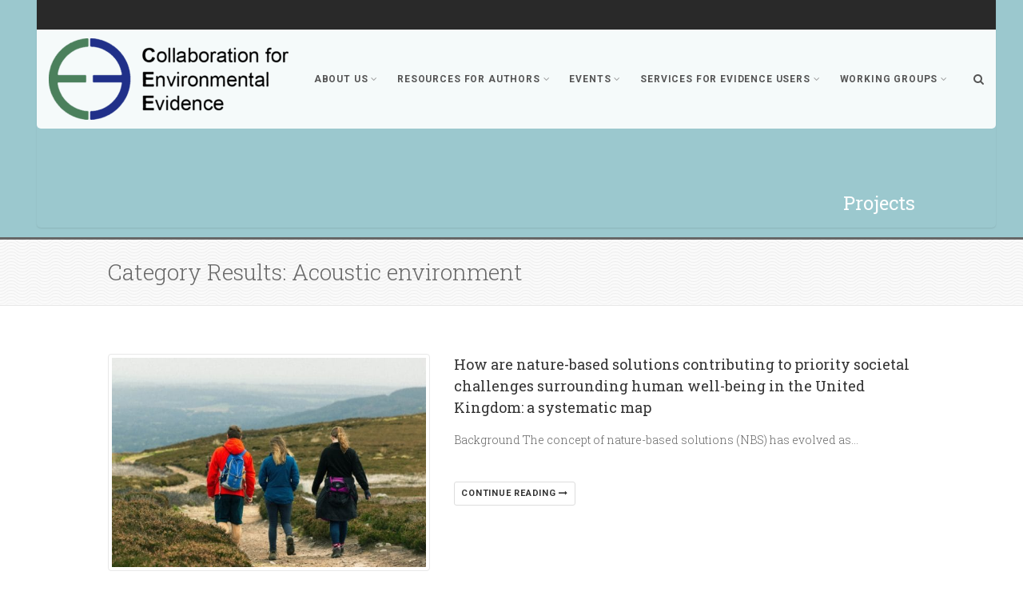

--- FILE ---
content_type: text/html; charset=UTF-8
request_url: https://environmentalevidence.org/project_keyword/acoustic-environment/
body_size: 19464
content:

<!DOCTYPE html>
<!--// OPEN HTML //-->
<html lang="en-US" class="no-js">
    <head>
                <!--// SITE META //-->
        <meta charset="UTF-8">
        <!-- Mobile Specific Metas
        ================================================== -->
	            <meta name="viewport" content="width=device-width, user-scalable=no, initial-scale=1.0, minimum-scale=1.0, maximum-scale=1.0">
                <meta name="format-detection" content="telephone=no">
        <!--// PINGBACK & FAVICON //-->
        <link rel="pingback" href="https://environmentalevidence.org/xmlrpc.php" />
                	<link rel="shortcut icon" href="">        	<link rel="apple-touch-icon-precomposed" href="">        	<link rel="apple-touch-icon-precomposed" sizes="114x114" href="">        	<link rel="apple-touch-icon-precomposed" sizes="72x72" href="">        	<link rel="apple-touch-icon-precomposed" sizes="144x144" href="">                <title>Acoustic environment &#8211; Environmental Evidence</title>
                        <script>
                            /* You can add more configuration options to webfontloader by previously defining the WebFontConfig with your options */
                            if ( typeof WebFontConfig === "undefined" ) {
                                WebFontConfig = new Object();
                            }
                            WebFontConfig['google'] = {families: ['Roboto+Slab:300,400', 'Roboto:400,700']};

                            (function() {
                                var wf = document.createElement( 'script' );
                                wf.src = 'https://ajax.googleapis.com/ajax/libs/webfont/1.5.3/webfont.js';
                                wf.type = 'text/javascript';
                                wf.async = 'true';
                                var s = document.getElementsByTagName( 'script' )[0];
                                s.parentNode.insertBefore( wf, s );
                            })();
                        </script>
                        <meta name='robots' content='max-image-preview:large' />
<link rel='dns-prefetch' href='//www.googletagmanager.com' />
<link rel="alternate" type="application/rss+xml" title="Environmental Evidence &raquo; Feed" href="https://environmentalevidence.org/feed/" />
<link rel="alternate" type="application/rss+xml" title="Environmental Evidence &raquo; Comments Feed" href="https://environmentalevidence.org/comments/feed/" />
<link rel="alternate" type="application/rss+xml" title="Environmental Evidence &raquo; Acoustic environment Project Keyword Feed" href="https://environmentalevidence.org/project_keyword/acoustic-environment/feed/" />
<style id='wp-img-auto-sizes-contain-inline-css' type='text/css'>
img:is([sizes=auto i],[sizes^="auto," i]){contain-intrinsic-size:3000px 1500px}
/*# sourceURL=wp-img-auto-sizes-contain-inline-css */
</style>
<link rel='stylesheet' id='cattopage_wud_site_style-css' href='https://environmentalevidence.org/wp-content/plugins/category-to-pages-wud/css/category-to-pages-wud.css' type='text/css' media='all' />
<style id='wp-emoji-styles-inline-css' type='text/css'>

	img.wp-smiley, img.emoji {
		display: inline !important;
		border: none !important;
		box-shadow: none !important;
		height: 1em !important;
		width: 1em !important;
		margin: 0 0.07em !important;
		vertical-align: -0.1em !important;
		background: none !important;
		padding: 0 !important;
	}
/*# sourceURL=wp-emoji-styles-inline-css */
</style>
<style id='wp-block-library-inline-css' type='text/css'>
:root{--wp-block-synced-color:#7a00df;--wp-block-synced-color--rgb:122,0,223;--wp-bound-block-color:var(--wp-block-synced-color);--wp-editor-canvas-background:#ddd;--wp-admin-theme-color:#007cba;--wp-admin-theme-color--rgb:0,124,186;--wp-admin-theme-color-darker-10:#006ba1;--wp-admin-theme-color-darker-10--rgb:0,107,160.5;--wp-admin-theme-color-darker-20:#005a87;--wp-admin-theme-color-darker-20--rgb:0,90,135;--wp-admin-border-width-focus:2px}@media (min-resolution:192dpi){:root{--wp-admin-border-width-focus:1.5px}}.wp-element-button{cursor:pointer}:root .has-very-light-gray-background-color{background-color:#eee}:root .has-very-dark-gray-background-color{background-color:#313131}:root .has-very-light-gray-color{color:#eee}:root .has-very-dark-gray-color{color:#313131}:root .has-vivid-green-cyan-to-vivid-cyan-blue-gradient-background{background:linear-gradient(135deg,#00d084,#0693e3)}:root .has-purple-crush-gradient-background{background:linear-gradient(135deg,#34e2e4,#4721fb 50%,#ab1dfe)}:root .has-hazy-dawn-gradient-background{background:linear-gradient(135deg,#faaca8,#dad0ec)}:root .has-subdued-olive-gradient-background{background:linear-gradient(135deg,#fafae1,#67a671)}:root .has-atomic-cream-gradient-background{background:linear-gradient(135deg,#fdd79a,#004a59)}:root .has-nightshade-gradient-background{background:linear-gradient(135deg,#330968,#31cdcf)}:root .has-midnight-gradient-background{background:linear-gradient(135deg,#020381,#2874fc)}:root{--wp--preset--font-size--normal:16px;--wp--preset--font-size--huge:42px}.has-regular-font-size{font-size:1em}.has-larger-font-size{font-size:2.625em}.has-normal-font-size{font-size:var(--wp--preset--font-size--normal)}.has-huge-font-size{font-size:var(--wp--preset--font-size--huge)}.has-text-align-center{text-align:center}.has-text-align-left{text-align:left}.has-text-align-right{text-align:right}.has-fit-text{white-space:nowrap!important}#end-resizable-editor-section{display:none}.aligncenter{clear:both}.items-justified-left{justify-content:flex-start}.items-justified-center{justify-content:center}.items-justified-right{justify-content:flex-end}.items-justified-space-between{justify-content:space-between}.screen-reader-text{border:0;clip-path:inset(50%);height:1px;margin:-1px;overflow:hidden;padding:0;position:absolute;width:1px;word-wrap:normal!important}.screen-reader-text:focus{background-color:#ddd;clip-path:none;color:#444;display:block;font-size:1em;height:auto;left:5px;line-height:normal;padding:15px 23px 14px;text-decoration:none;top:5px;width:auto;z-index:100000}html :where(.has-border-color){border-style:solid}html :where([style*=border-top-color]){border-top-style:solid}html :where([style*=border-right-color]){border-right-style:solid}html :where([style*=border-bottom-color]){border-bottom-style:solid}html :where([style*=border-left-color]){border-left-style:solid}html :where([style*=border-width]){border-style:solid}html :where([style*=border-top-width]){border-top-style:solid}html :where([style*=border-right-width]){border-right-style:solid}html :where([style*=border-bottom-width]){border-bottom-style:solid}html :where([style*=border-left-width]){border-left-style:solid}html :where(img[class*=wp-image-]){height:auto;max-width:100%}:where(figure){margin:0 0 1em}html :where(.is-position-sticky){--wp-admin--admin-bar--position-offset:var(--wp-admin--admin-bar--height,0px)}@media screen and (max-width:600px){html :where(.is-position-sticky){--wp-admin--admin-bar--position-offset:0px}}

/*# sourceURL=wp-block-library-inline-css */
</style><style id='global-styles-inline-css' type='text/css'>
:root{--wp--preset--aspect-ratio--square: 1;--wp--preset--aspect-ratio--4-3: 4/3;--wp--preset--aspect-ratio--3-4: 3/4;--wp--preset--aspect-ratio--3-2: 3/2;--wp--preset--aspect-ratio--2-3: 2/3;--wp--preset--aspect-ratio--16-9: 16/9;--wp--preset--aspect-ratio--9-16: 9/16;--wp--preset--color--black: #000000;--wp--preset--color--cyan-bluish-gray: #abb8c3;--wp--preset--color--white: #ffffff;--wp--preset--color--pale-pink: #f78da7;--wp--preset--color--vivid-red: #cf2e2e;--wp--preset--color--luminous-vivid-orange: #ff6900;--wp--preset--color--luminous-vivid-amber: #fcb900;--wp--preset--color--light-green-cyan: #7bdcb5;--wp--preset--color--vivid-green-cyan: #00d084;--wp--preset--color--pale-cyan-blue: #8ed1fc;--wp--preset--color--vivid-cyan-blue: #0693e3;--wp--preset--color--vivid-purple: #9b51e0;--wp--preset--gradient--vivid-cyan-blue-to-vivid-purple: linear-gradient(135deg,rgb(6,147,227) 0%,rgb(155,81,224) 100%);--wp--preset--gradient--light-green-cyan-to-vivid-green-cyan: linear-gradient(135deg,rgb(122,220,180) 0%,rgb(0,208,130) 100%);--wp--preset--gradient--luminous-vivid-amber-to-luminous-vivid-orange: linear-gradient(135deg,rgb(252,185,0) 0%,rgb(255,105,0) 100%);--wp--preset--gradient--luminous-vivid-orange-to-vivid-red: linear-gradient(135deg,rgb(255,105,0) 0%,rgb(207,46,46) 100%);--wp--preset--gradient--very-light-gray-to-cyan-bluish-gray: linear-gradient(135deg,rgb(238,238,238) 0%,rgb(169,184,195) 100%);--wp--preset--gradient--cool-to-warm-spectrum: linear-gradient(135deg,rgb(74,234,220) 0%,rgb(151,120,209) 20%,rgb(207,42,186) 40%,rgb(238,44,130) 60%,rgb(251,105,98) 80%,rgb(254,248,76) 100%);--wp--preset--gradient--blush-light-purple: linear-gradient(135deg,rgb(255,206,236) 0%,rgb(152,150,240) 100%);--wp--preset--gradient--blush-bordeaux: linear-gradient(135deg,rgb(254,205,165) 0%,rgb(254,45,45) 50%,rgb(107,0,62) 100%);--wp--preset--gradient--luminous-dusk: linear-gradient(135deg,rgb(255,203,112) 0%,rgb(199,81,192) 50%,rgb(65,88,208) 100%);--wp--preset--gradient--pale-ocean: linear-gradient(135deg,rgb(255,245,203) 0%,rgb(182,227,212) 50%,rgb(51,167,181) 100%);--wp--preset--gradient--electric-grass: linear-gradient(135deg,rgb(202,248,128) 0%,rgb(113,206,126) 100%);--wp--preset--gradient--midnight: linear-gradient(135deg,rgb(2,3,129) 0%,rgb(40,116,252) 100%);--wp--preset--font-size--small: 13px;--wp--preset--font-size--medium: 20px;--wp--preset--font-size--large: 36px;--wp--preset--font-size--x-large: 42px;--wp--preset--spacing--20: 0.44rem;--wp--preset--spacing--30: 0.67rem;--wp--preset--spacing--40: 1rem;--wp--preset--spacing--50: 1.5rem;--wp--preset--spacing--60: 2.25rem;--wp--preset--spacing--70: 3.38rem;--wp--preset--spacing--80: 5.06rem;--wp--preset--shadow--natural: 6px 6px 9px rgba(0, 0, 0, 0.2);--wp--preset--shadow--deep: 12px 12px 50px rgba(0, 0, 0, 0.4);--wp--preset--shadow--sharp: 6px 6px 0px rgba(0, 0, 0, 0.2);--wp--preset--shadow--outlined: 6px 6px 0px -3px rgb(255, 255, 255), 6px 6px rgb(0, 0, 0);--wp--preset--shadow--crisp: 6px 6px 0px rgb(0, 0, 0);}:where(.is-layout-flex){gap: 0.5em;}:where(.is-layout-grid){gap: 0.5em;}body .is-layout-flex{display: flex;}.is-layout-flex{flex-wrap: wrap;align-items: center;}.is-layout-flex > :is(*, div){margin: 0;}body .is-layout-grid{display: grid;}.is-layout-grid > :is(*, div){margin: 0;}:where(.wp-block-columns.is-layout-flex){gap: 2em;}:where(.wp-block-columns.is-layout-grid){gap: 2em;}:where(.wp-block-post-template.is-layout-flex){gap: 1.25em;}:where(.wp-block-post-template.is-layout-grid){gap: 1.25em;}.has-black-color{color: var(--wp--preset--color--black) !important;}.has-cyan-bluish-gray-color{color: var(--wp--preset--color--cyan-bluish-gray) !important;}.has-white-color{color: var(--wp--preset--color--white) !important;}.has-pale-pink-color{color: var(--wp--preset--color--pale-pink) !important;}.has-vivid-red-color{color: var(--wp--preset--color--vivid-red) !important;}.has-luminous-vivid-orange-color{color: var(--wp--preset--color--luminous-vivid-orange) !important;}.has-luminous-vivid-amber-color{color: var(--wp--preset--color--luminous-vivid-amber) !important;}.has-light-green-cyan-color{color: var(--wp--preset--color--light-green-cyan) !important;}.has-vivid-green-cyan-color{color: var(--wp--preset--color--vivid-green-cyan) !important;}.has-pale-cyan-blue-color{color: var(--wp--preset--color--pale-cyan-blue) !important;}.has-vivid-cyan-blue-color{color: var(--wp--preset--color--vivid-cyan-blue) !important;}.has-vivid-purple-color{color: var(--wp--preset--color--vivid-purple) !important;}.has-black-background-color{background-color: var(--wp--preset--color--black) !important;}.has-cyan-bluish-gray-background-color{background-color: var(--wp--preset--color--cyan-bluish-gray) !important;}.has-white-background-color{background-color: var(--wp--preset--color--white) !important;}.has-pale-pink-background-color{background-color: var(--wp--preset--color--pale-pink) !important;}.has-vivid-red-background-color{background-color: var(--wp--preset--color--vivid-red) !important;}.has-luminous-vivid-orange-background-color{background-color: var(--wp--preset--color--luminous-vivid-orange) !important;}.has-luminous-vivid-amber-background-color{background-color: var(--wp--preset--color--luminous-vivid-amber) !important;}.has-light-green-cyan-background-color{background-color: var(--wp--preset--color--light-green-cyan) !important;}.has-vivid-green-cyan-background-color{background-color: var(--wp--preset--color--vivid-green-cyan) !important;}.has-pale-cyan-blue-background-color{background-color: var(--wp--preset--color--pale-cyan-blue) !important;}.has-vivid-cyan-blue-background-color{background-color: var(--wp--preset--color--vivid-cyan-blue) !important;}.has-vivid-purple-background-color{background-color: var(--wp--preset--color--vivid-purple) !important;}.has-black-border-color{border-color: var(--wp--preset--color--black) !important;}.has-cyan-bluish-gray-border-color{border-color: var(--wp--preset--color--cyan-bluish-gray) !important;}.has-white-border-color{border-color: var(--wp--preset--color--white) !important;}.has-pale-pink-border-color{border-color: var(--wp--preset--color--pale-pink) !important;}.has-vivid-red-border-color{border-color: var(--wp--preset--color--vivid-red) !important;}.has-luminous-vivid-orange-border-color{border-color: var(--wp--preset--color--luminous-vivid-orange) !important;}.has-luminous-vivid-amber-border-color{border-color: var(--wp--preset--color--luminous-vivid-amber) !important;}.has-light-green-cyan-border-color{border-color: var(--wp--preset--color--light-green-cyan) !important;}.has-vivid-green-cyan-border-color{border-color: var(--wp--preset--color--vivid-green-cyan) !important;}.has-pale-cyan-blue-border-color{border-color: var(--wp--preset--color--pale-cyan-blue) !important;}.has-vivid-cyan-blue-border-color{border-color: var(--wp--preset--color--vivid-cyan-blue) !important;}.has-vivid-purple-border-color{border-color: var(--wp--preset--color--vivid-purple) !important;}.has-vivid-cyan-blue-to-vivid-purple-gradient-background{background: var(--wp--preset--gradient--vivid-cyan-blue-to-vivid-purple) !important;}.has-light-green-cyan-to-vivid-green-cyan-gradient-background{background: var(--wp--preset--gradient--light-green-cyan-to-vivid-green-cyan) !important;}.has-luminous-vivid-amber-to-luminous-vivid-orange-gradient-background{background: var(--wp--preset--gradient--luminous-vivid-amber-to-luminous-vivid-orange) !important;}.has-luminous-vivid-orange-to-vivid-red-gradient-background{background: var(--wp--preset--gradient--luminous-vivid-orange-to-vivid-red) !important;}.has-very-light-gray-to-cyan-bluish-gray-gradient-background{background: var(--wp--preset--gradient--very-light-gray-to-cyan-bluish-gray) !important;}.has-cool-to-warm-spectrum-gradient-background{background: var(--wp--preset--gradient--cool-to-warm-spectrum) !important;}.has-blush-light-purple-gradient-background{background: var(--wp--preset--gradient--blush-light-purple) !important;}.has-blush-bordeaux-gradient-background{background: var(--wp--preset--gradient--blush-bordeaux) !important;}.has-luminous-dusk-gradient-background{background: var(--wp--preset--gradient--luminous-dusk) !important;}.has-pale-ocean-gradient-background{background: var(--wp--preset--gradient--pale-ocean) !important;}.has-electric-grass-gradient-background{background: var(--wp--preset--gradient--electric-grass) !important;}.has-midnight-gradient-background{background: var(--wp--preset--gradient--midnight) !important;}.has-small-font-size{font-size: var(--wp--preset--font-size--small) !important;}.has-medium-font-size{font-size: var(--wp--preset--font-size--medium) !important;}.has-large-font-size{font-size: var(--wp--preset--font-size--large) !important;}.has-x-large-font-size{font-size: var(--wp--preset--font-size--x-large) !important;}
/*# sourceURL=global-styles-inline-css */
</style>

<style id='classic-theme-styles-inline-css' type='text/css'>
/*! This file is auto-generated */
.wp-block-button__link{color:#fff;background-color:#32373c;border-radius:9999px;box-shadow:none;text-decoration:none;padding:calc(.667em + 2px) calc(1.333em + 2px);font-size:1.125em}.wp-block-file__button{background:#32373c;color:#fff;text-decoration:none}
/*# sourceURL=/wp-includes/css/classic-themes.min.css */
</style>
<link rel='stylesheet' id='contact-form-7-css' href='https://environmentalevidence.org/wp-content/plugins/contact-form-7/includes/css/styles.css?ver=6.1' type='text/css' media='all' />
<link rel='stylesheet' id='kotwSetup-front-css' href='https://environmentalevidence.org/wp-content/plugins/kotw-setup/front/sass/front.css?ver=1768899657' type='text/css' media='all' />
<link rel='stylesheet' id='rs-plugin-settings-css' href='https://environmentalevidence.org/wp-content/plugins/revslider/public/assets/css/rs6.css?ver=6.1.5' type='text/css' media='all' />
<style id='rs-plugin-settings-inline-css' type='text/css'>
#rs-demo-id {}
/*# sourceURL=rs-plugin-settings-inline-css */
</style>
<link rel='stylesheet' id='sow-social-media-buttons-atom-b8eedfcba71c-css' href='https://environmentalevidence.org/wp-content/uploads/siteorigin-widgets/sow-social-media-buttons-atom-b8eedfcba71c.css?ver=bf123728aeaf3f3de795de3f552d1eb7' type='text/css' media='all' />
<link rel='stylesheet' id='wp-pagenavi-css' href='https://environmentalevidence.org/wp-content/plugins/wp-pagenavi/pagenavi-css.css?ver=2.70' type='text/css' media='all' />
<link rel='stylesheet' id='tablepress-default-css' href='https://environmentalevidence.org/wp-content/plugins/tablepress/css/build/default.css?ver=3.2.1' type='text/css' media='all' />
<link rel='stylesheet' id='imic_bootstrap-css' href='https://environmentalevidence.org/wp-content/themes/Gaea/assets/css/bootstrap.css?ver=2.7' type='text/css' media='all' />
<link rel='stylesheet' id='imic_bootstrap_theme-css' href='https://environmentalevidence.org/wp-content/themes/Gaea/assets/css/bootstrap-theme.css?ver=2.7' type='text/css' media='all' />
<link rel='stylesheet' id='imic_animations-css' href='https://environmentalevidence.org/wp-content/themes/Gaea/assets/css/animations.css?ver=2.7' type='text/css' media='all' />
<link rel='stylesheet' id='imic_fontawesome-css' href='https://environmentalevidence.org/wp-content/themes/Gaea/assets/css/font-awesome.min.css?ver=2.7' type='text/css' media='all' />
<link rel='stylesheet' id='imic_main-css' href='https://environmentalevidence.org/wp-content/themes/Gaea/style.css?ver=2.7' type='text/css' media='all' />
<link rel='stylesheet' id='imic_prettyPhoto-css' href='https://environmentalevidence.org/wp-content/themes/Gaea/assets/vendor/prettyphoto/css/prettyPhoto.css?ver=2.7' type='text/css' media='all' />
<link rel='stylesheet' id='imic_magnific_popup-css' href='https://environmentalevidence.org/wp-content/themes/Gaea/assets/vendor/magnific-popup/magnific-popup.css?ver=2.7' type='text/css' media='all' />
<link rel='stylesheet' id='imic_colors-css' href='https://environmentalevidence.org/wp-content/themes/Gaea/assets/colors/color1.css?ver=2.7' type='text/css' media='all' />
<script type="text/javascript" src="https://environmentalevidence.org/wp-includes/js/jquery/jquery.js" id="jquery-js"></script>
<script type="text/javascript" id="ajax-login-script-js-extra">
/* <![CDATA[ */
var ajax_login_object = {"ajaxurl":"https://environmentalevidence.org/wp-admin/admin-ajax.php","loadingmessage":"Sending user info, please wait..."};
//# sourceURL=ajax-login-script-js-extra
/* ]]> */
</script>
<script type="text/javascript" src="https://environmentalevidence.org/wp-content/themes/Gaea/assets/js/ajax-login-script.js?ver=bf123728aeaf3f3de795de3f552d1eb7" id="ajax-login-script-js"></script>
<script type="text/javascript" src="https://environmentalevidence.org/wp-content/plugins/revslider/public/assets/js/revolution.tools.min.js?ver=6.0" id="tp-tools-js"></script>
<script type="text/javascript" src="https://environmentalevidence.org/wp-content/plugins/revslider/public/assets/js/rs6.min.js?ver=6.1.5" id="revmin-js"></script>
<script type="text/javascript" src="https://environmentalevidence.org/wp-content/themes/Gaea/assets/vendor/fullcalendar/lib/moment.min.js?ver=2.7" id="imic_calender_updated-js"></script>
<script type="text/javascript" src="https://environmentalevidence.org/wp-content/themes/Gaea/assets/js/modernizr.js?ver=2.7" id="imic_jquery_modernizr-js"></script>

<!-- Google tag (gtag.js) snippet added by Site Kit -->
<!-- Google Analytics snippet added by Site Kit -->
<script type="text/javascript" src="https://www.googletagmanager.com/gtag/js?id=GT-5DC8XL5X" id="google_gtagjs-js" async></script>
<script type="text/javascript" id="google_gtagjs-js-after">
/* <![CDATA[ */
window.dataLayer = window.dataLayer || [];function gtag(){dataLayer.push(arguments);}
gtag("set","linker",{"domains":["environmentalevidence.org"]});
gtag("js", new Date());
gtag("set", "developer_id.dZTNiMT", true);
gtag("config", "GT-5DC8XL5X");
 window._googlesitekit = window._googlesitekit || {}; window._googlesitekit.throttledEvents = []; window._googlesitekit.gtagEvent = (name, data) => { var key = JSON.stringify( { name, data } ); if ( !! window._googlesitekit.throttledEvents[ key ] ) { return; } window._googlesitekit.throttledEvents[ key ] = true; setTimeout( () => { delete window._googlesitekit.throttledEvents[ key ]; }, 5 ); gtag( "event", name, { ...data, event_source: "site-kit" } ); }; 
//# sourceURL=google_gtagjs-js-after
/* ]]> */
</script>
<link rel="https://api.w.org/" href="https://environmentalevidence.org/wp-json/" /><link rel="EditURI" type="application/rsd+xml" title="RSD" href="https://environmentalevidence.org/xmlrpc.php?rsd" />
<meta name="generator" content="Site Kit by Google 1.158.0" /><style type="text/css">
.header-v1 h1.logo img, .header-v1 h1.logo a, .header-v2 h1.logo img, .header-v2 h1.logo a{height:102px;}
		.header-v1 .lower-header.sticky-header, .header-v2 .lower-header.sticky-header{height:60px;}
		.header-v1 .lower-header.sticky-header h1.logo img, .header-v1 .lower-header.sticky-header h1.logo a, .header-v2 .lower-header.sticky-header h1.logo img, .header-v2 .lower-header.sticky-header h1.logo a{height:38px;}
		.header-v1 .main-navigation > ul > li > a, .header-v2 .main-navigation > ul > li > a, #menu-toggle{line-height:124px;}
		.header-v1 .sticky-header .main-navigation > ul > li > a, .header-v2 .sticky-header .main-navigation > ul > li > a, .header-v1 .sticky-header #menu-toggle{line-height:60px;}
		.header-v1 .search-module-opened, .header-v1 .cart-module-opened, .header-v2 .search-module-opened, .header-v2 .cart-module-opened{top:124px;}
		.header-v1 .sticky-header .search-module-opened, .header-v1 .sticky-header .cart-module-opened, .header-v2 .sticky-header .search-module-opened, .header-v2 .sticky-header .cart-module-opened{top:60px;}
		.header-v1 .search-module-trigger, .header-v1 .cart-module-trigger, .header-v2 .search-module-trigger, .header-v2 .cart-module-trigger{line-height:124px;}
		.header-v1 .sticky-header .search-module-trigger, .header-v1 .sticky-header .cart-module-trigger, .header-v2 .sticky-header .search-module-trigger, .header-v2 .sticky-header .cart-module-trigger{line-height:60px;}
		.header-v1 .main-navigation > ul > li ul, .header-v2 .main-navigation > ul > li ul{top:124px;}
		.header-v1 .sticky-header .main-navigation > ul > li ul, .header-v2 .sticky-header .main-navigation > ul > li ul{top:60px;}
		@media only screen and (max-width: 992px) {.main-navigation{top:124px;}}
		
		@media (min-width:1200px){.container{width:1040px}}body.boxed .body{max-width:1080px;}@media (min-width: 1200px) {body.boxed .body .site-header, body.boxed .body .main-menu-wrapper, body.boxed .is-sticky .full-width-menu{width:1080px;}}.site-header{width:1080px;margin-left:-540px;}.content{min-height:400px}.main-navigation > ul > li ul{border-radius:0 0 4px 4px;}.main-navigation > ul > li > ul li ul{border-radius:4px;}.top-header, .counter{height:37px;}.top-header a, .top-menu li a, .upcoming-event-bar, .upcoming-event-bar h4{line-height:37px;}.top-header .social-links li, .header-v3 .lower-header .social-links li{font-size:18px;}@media only screen and (max-width: 992px) and (min-width: 767px) {.header-v1 .lower-header, .header-v2 .lower-header{position:absolute!important;}.full-width-menu{position:relative!important;}}@media only screen and (max-width: 767px) {.header-v1 .lower-header, .header-v2 .lower-header{position:absolute!important;}.full-width-menu{position:relative!important;}}.site-header, .lower-header{border-radius:0 0 5px 5px;}
.full-width-menu .main-navigation > ul > li ul:before, .full-width-menu .main-navigation > ul > li.megamenu > ul:before{border-bottom-color:#ffffff;}
.full-width-menu .main-navigation > ul > li ul li ul:before{border-right-color:#ffffff;}
@media only screen and (max-width: 992px) {.main-navigation > ul > li > a, .main-navigation > ul > li > ul li > a{border-bottom:0px solid ;}}
@media only screen and (max-width: 992px) {.full-width-menu .main-navigation > ul > li > a, .full-width-menu .main-navigation > ul > li > ul li > a{border-bottom:0px solid ;}}
@media only screen and (max-width: 992px) {.main-navigation > ul > li > a, .main-navigation > ul > li > ul li > a{padding-top:10px!important;}}
@media only screen and (max-width: 992px) {.main-navigation > ul > li > a, .main-navigation > ul > li > ul li > a{padding-right:20px!important;}}
@media only screen and (max-width: 992px) {.main-navigation > ul > li > a, .main-navigation > ul > li > ul li > a{padding-bottom:10px!important;}}
@media only screen and (max-width: 992px) {.main-navigation > ul > li > a, .main-navigation > ul > li > ul li > a{padding-left:20px!important;}}
@media only screen and (max-width: 992px) {.main-navigation > ul > li > a, .main-navigation > ul > li > ul li > a, .main-navigation .megamenu-container .megamenu-sub-title{text-align:left!important;}}
/*========== User Custom CSS Styles ==========*/
.container.for-navi {
	width: 1200px;
}

.site-header {
    width: 1200px;
    margin-left: -594px;
    margin-right: auto;
}

table {
    border : 1px solid;
}
td {
    border : 1px solid;
    padding:5px;
}
.header-v1 h1.logo img, .header-v1 h1.logo a, .header-v2 h1.logo img, .header-v2 h1.logo a {
    height: auto;
}
.header-v1 .lower-header.sticky-header h1.logo img, .header-v1 .lower-header.sticky-header h1.logo a, .header-v2 .lower-header.sticky-header h1.logo img, .header-v2 .lower-header.sticky-header h1.logo a {
    height: 38px;
    width: auto;
}

@media only screen and (max-width: 992px) {
    .site-header .lower-header .container.for-navi .main-navigation{
        display: none;
    }
     .site-header .lower-header .container.for-navi #menu-toggle{
        float: none;
        position: relative;
        left: 10%;
    } 
    
    .logged-in.admin-bar .site-header{
		top: 0 !important;
		position: relative;
	}
}

@media only screen and (max-width: 786px) {
    rs-module-wrap {
        height: 300px !important;
    }
    rs-module {
        height: 100% !important;
    }
}

.page-id-6932 #undefined-sticky-wrapper{
    
height:0px !important;
    
}</style>
<style type="text/css">.recentcomments a{display:inline !important;padding:0 !important;margin:0 !important;}</style><meta name="generator" content="Powered by Slider Revolution 6.1.5 - responsive, Mobile-Friendly Slider Plugin for WordPress with comfortable drag and drop interface." />
<script type="text/javascript">function setREVStartSize(t){try{var h,e=document.getElementById(t.c).parentNode.offsetWidth;if(e=0===e||isNaN(e)?window.innerWidth:e,t.tabw=void 0===t.tabw?0:parseInt(t.tabw),t.thumbw=void 0===t.thumbw?0:parseInt(t.thumbw),t.tabh=void 0===t.tabh?0:parseInt(t.tabh),t.thumbh=void 0===t.thumbh?0:parseInt(t.thumbh),t.tabhide=void 0===t.tabhide?0:parseInt(t.tabhide),t.thumbhide=void 0===t.thumbhide?0:parseInt(t.thumbhide),t.mh=void 0===t.mh||""==t.mh||"auto"===t.mh?0:parseInt(t.mh,0),"fullscreen"===t.layout||"fullscreen"===t.l)h=Math.max(t.mh,window.innerHeight);else{for(var i in t.gw=Array.isArray(t.gw)?t.gw:[t.gw],t.rl)void 0!==t.gw[i]&&0!==t.gw[i]||(t.gw[i]=t.gw[i-1]);for(var i in t.gh=void 0===t.el||""===t.el||Array.isArray(t.el)&&0==t.el.length?t.gh:t.el,t.gh=Array.isArray(t.gh)?t.gh:[t.gh],t.rl)void 0!==t.gh[i]&&0!==t.gh[i]||(t.gh[i]=t.gh[i-1]);var r,a=new Array(t.rl.length),n=0;for(var i in t.tabw=t.tabhide>=e?0:t.tabw,t.thumbw=t.thumbhide>=e?0:t.thumbw,t.tabh=t.tabhide>=e?0:t.tabh,t.thumbh=t.thumbhide>=e?0:t.thumbh,t.rl)a[i]=t.rl[i]<window.innerWidth?0:t.rl[i];for(var i in r=a[0],a)r>a[i]&&0<a[i]&&(r=a[i],n=i);var d=e>t.gw[n]+t.tabw+t.thumbw?1:(e-(t.tabw+t.thumbw))/t.gw[n];h=t.gh[n]*d+(t.tabh+t.thumbh)}void 0===window.rs_init_css&&(window.rs_init_css=document.head.appendChild(document.createElement("style"))),document.getElementById(t.c).height=h,window.rs_init_css.innerHTML+="#"+t.c+"_wrapper { height: "+h+"px }"}catch(t){console.log("Failure at Presize of Slider:"+t)}};</script>
		<style type="text/css" id="wp-custom-css">
			html, body {
  height: 100%;
  overflow-x: hidden;
}
.container.for-navi {
	width: 1200px;
}

.site-header {
    width: 1200px;
    margin-left: -594px;
    margin-right: auto;
}

.breadcrumb {
	display: none !important;
}
.upcoming-events .event-excerpt, .widget_team_project>ul>li .people-info, .widget_gaea_team_project>ul>li .people-info {
	min-height: 20px;
}

.top-header-left {
	display:none;
}

.upcoming-events .event-excerpt, .widget_team_project>ul>li .people-info, .widget_gaea_team_project>ul>li .people-info {
	padding: 0;
}
.sidebar .widget li, .site-footer .widget li, .widget_custom_category ul li, .widget_gaea_custom_category ul li {
	padding: 0;
}



@media(max-width:768px){
.main-navigation > ul > li > ul li > a{
    color:#555 !important;
}
	
	#customsearchsubmit{
		margin-top:10px;
	}
	
	.card-columns{
		column-count:2;
	}
	.card-columns img{
		height: 120px;
    width: 100%;
	}
	
	/* Safari */
@media not all and (min-resolution:.001dpcm)
{ @supports (-webkit-appearance:none) {

   .hero-slider{
		margin-top:126px;
	}
	}
	.site-header .lower-header .container.for-navi #menu-toggle{
		    float: right !important;
    left: -5% !important;
	}
	.container.for-navi{
		width:auto !important;
	}
	}
}

.page-header{
		height:300px !important;
	}
	.page-header h2{
				padding-top:235px !important;
	}
@media(max-width:320px){
	.card .continue-reading-link{
	    margin-left: -14px;
	font-size:9px;
}
	}

rs-layer{
	line-height:45px !important
		;
}

@media(max-width:768px){
	.rev-btn{
	    margin-top: 15px !important;
    font-size: 10px !important;
    padding: 10px !important;
    margin-left: 21px !important;
}
	.zeus.tparrows{
	display:none !important;
	}
	rs-mask-wrap{
		top:-10px !important;
	}
}
@media(max-width:768px){
	#rev_slider_4_1_wrapper .metis .tp-bullet-title{
		font-size:11px !important;
		padding:0px 10px !important;
	}
	.container.for-navi .search-module{
		display:none !important;
	}
}
.page-header .col-md-6.col-sm-6.col-xs-12{
	width:70%;
	float:right;
}

.page-id-1093 #tag_cloud-2, .page-id-171 #tag_cloud-2, .page-id-169 #tag_cloud-2, .page-id-3492 #tag_cloud-2, .page-id-129 #tag_cloud-2{
	display:none;
}

.single-project .right-sidebar{
	display:flex;
	flex-direction:column-reverse;
}

.widget.sidebar-widget.widget_document_links{
	margin-bottom:40px !important;
}
.review_year{
	font-weight: 500;
    color: black;
    font-size: 15px;
}

/* 
.grid:after {
  content: '';
  display: block;
  clear: both;
}

.grid-item {
  width: 160px;
  height: 120px;
  float: left;
  background: #00997B;
  border: 1px solid #333;
  border-color: hsla(0, 0%, 0%, 0.5);
  border-radius: 5px;
  margin-bottom: 20px;
}

.projects_grid_completed_reviews .col-sm-4{
	    width: 32.33333333% !important;
    margin-bottom: 30px;
    box-shadow: 0 0 2px 0 rgb(0 0 0 / 20%);
	padding:0px;
}
.projects_grid_completed_reviews .col-sm-4 .card-body{
padding:15px !important;
}
.projects_grid_completed_reviews .col-sm-4 .card-img-top{
width:90%;
	
} */



.masonry {
 display: grid;
  grid-gap: 2em;
  grid-template-columns: repeat( auto-fill, minmax( 200px, auto ) );
  grid-auto-rows: auto;
}
.masonry .grid {
  display: inline-block;
  margin-bottom: 16px;
  position: relative;
}
.masonry .grid:before {
  border-radius: 5px;
  content: "";
  position: absolute;
  top: 0;
  right: 0;
  bottom: 0;
  left: 0;
}

.masonry .grid{
    box-shadow: 0 0 2px 0 rgb(0 0 0 / 20%);
    margin-bottom: 1.25rem;
}
.masonry .grid .card-body{
	padding:15px;
}


.mt-auto {
  margin-top: auto;
}

#panel-6923-1-0-0 .wp-caption{
	margin:0px auto !important;
}

.page-template-default.page.page-id-6932 .main .container{
	width:100%;
}
.page-template-default.page.page-id-6932 #about_ceesat_criteria{
	width:50%;
	margin:0px auto;
}
.tagcloud a{
	font-size:10.24pt !important;
}
.page-id-6911 .share-bar{
	position:absolute;
	bottom:-130%;
}

.publication-year-reviews{
    font-weight: 600;
    color: black;	
}
.review_id_review{
	font-size: 16px;
    color: black;
    font-weight: 500;
}		</style>
		<style type="text/css" title="dynamic-css" class="options-output">.content{background-color:#ffffff;}.content{padding-top:50px;padding-bottom:50px;}.lower-header{background-color:rgba(255,255,255,0.9);}.is-sticky .lower-header{background-color:rgba(255,255,255,0.9);}.top-header{background-color:#292929;}.top-header-left, .top-custom-text, .upcoming-event-bar h4,.timer-col #days, .timer-col #hours, .timer-col #minutes, .timer-col #seconds{opacity: 1;visibility: visible;-webkit-transition: opacity 0.24s ease-in-out;-moz-transition: opacity 0.24s ease-in-out;transition: opacity 0.24s ease-in-out;}.wf-loading .top-header-left, .top-custom-text, .upcoming-event-bar h4,.timer-col #days, .timer-col #hours, .timer-col #minutes, .timer-col #seconds,{opacity: 0;}.ie.wf-loading .top-header-left, .top-custom-text, .upcoming-event-bar h4,.timer-col #days, .timer-col #hours, .timer-col #minutes, .timer-col #seconds,{visibility: hidden;}.counter .timer-col, .upcoming-event-bar h4{border-right:1px solid #3D474C;}.page-header{border-bottom:3px solid ;}.page-header h2{opacity: 1;visibility: visible;-webkit-transition: opacity 0.24s ease-in-out;-moz-transition: opacity 0.24s ease-in-out;transition: opacity 0.24s ease-in-out;}.wf-loading .page-header h2,{opacity: 0;}.ie.wf-loading .page-header h2,{visibility: hidden;}.main-navigation > ul > li > ul li > a{border-bottom:0px solid ;}.main-navigation > ul > li > ul li > a{padding-top:10px;padding-right:20px;padding-bottom:10px;padding-left:20px;}.main-navigation .megamenu-container{padding-top:25px;padding-right:25px;padding-bottom:25px;padding-left:25px;}.main-navigation .megamenu-container .megamenu-sub-title{opacity: 1;visibility: visible;-webkit-transition: opacity 0.24s ease-in-out;-moz-transition: opacity 0.24s ease-in-out;transition: opacity 0.24s ease-in-out;}.wf-loading .main-navigation .megamenu-container .megamenu-sub-title,{opacity: 0;}.ie.wf-loading .main-navigation .megamenu-container .megamenu-sub-title,{visibility: hidden;}.main-navigation .megamenu-container .megamenu-sub-title{border-bottom:0px solid ;}.main-navigation .megamenu-container{text-transform:none;font-weight:400;font-style:normal;opacity: 1;visibility: visible;-webkit-transition: opacity 0.24s ease-in-out;-moz-transition: opacity 0.24s ease-in-out;transition: opacity 0.24s ease-in-out;}.wf-loading .main-navigation .megamenu-container,{opacity: 0;}.ie.wf-loading .main-navigation .megamenu-container,{visibility: hidden;}#menu-toggle{color:#555555;font-size:20px;opacity: 1;visibility: visible;-webkit-transition: opacity 0.24s ease-in-out;-moz-transition: opacity 0.24s ease-in-out;transition: opacity 0.24s ease-in-out;}.wf-loading #menu-toggle,{opacity: 0;}.ie.wf-loading #menu-toggle,{visibility: hidden;}.secondary-bar{padding-top:20px;padding-bottom:20px;}.secondary-bar span.big{opacity: 1;visibility: visible;-webkit-transition: opacity 0.24s ease-in-out;-moz-transition: opacity 0.24s ease-in-out;transition: opacity 0.24s ease-in-out;}.wf-loading .secondary-bar span.big,{opacity: 0;}.ie.wf-loading .secondary-bar span.big,{visibility: hidden;}.site-top-footer{padding-top:40px;padding-bottom:40px;}.site-top-footer{border-top:0px solid ;}.footer-widget .widgettitle{opacity: 1;visibility: visible;-webkit-transition: opacity 0.24s ease-in-out;-moz-transition: opacity 0.24s ease-in-out;transition: opacity 0.24s ease-in-out;}.wf-loading .footer-widget .widgettitle,{opacity: 0;}.ie.wf-loading .footer-widget .widgettitle,{visibility: hidden;}.site-top-footer{opacity: 1;visibility: visible;-webkit-transition: opacity 0.24s ease-in-out;-moz-transition: opacity 0.24s ease-in-out;transition: opacity 0.24s ease-in-out;}.wf-loading .site-top-footer,{opacity: 0;}.ie.wf-loading .site-top-footer,{visibility: hidden;}.site-bottom-footer{padding-top:20px;padding-bottom:20px;}.site-bottom-footer{border-top:0px solid ;}.site-bottom-footer{opacity: 1;visibility: visible;-webkit-transition: opacity 0.24s ease-in-out;-moz-transition: opacity 0.24s ease-in-out;transition: opacity 0.24s ease-in-out;}.wf-loading .site-bottom-footer,{opacity: 0;}.ie.wf-loading .site-bottom-footer,{visibility: hidden;}.share-buttons .share-title{line-height:30px;opacity: 1;visibility: visible;-webkit-transition: opacity 0.24s ease-in-out;-moz-transition: opacity 0.24s ease-in-out;transition: opacity 0.24s ease-in-out;}.wf-loading .share-buttons .share-title,{opacity: 0;}.ie.wf-loading .share-buttons .share-title,{visibility: hidden;}.share-buttons > li > a{height:28px;width:28px;}.share-buttons > li > a{line-height:28px;font-size:14px;opacity: 1;visibility: visible;-webkit-transition: opacity 0.24s ease-in-out;-moz-transition: opacity 0.24s ease-in-out;transition: opacity 0.24s ease-in-out;}.wf-loading .share-buttons > li > a,{opacity: 0;}.ie.wf-loading .share-buttons > li > a,{visibility: hidden;}body{font-family:"Roboto Slab";font-weight:300;font-style:normal;opacity: 1;visibility: visible;-webkit-transition: opacity 0.24s ease-in-out;-moz-transition: opacity 0.24s ease-in-out;transition: opacity 0.24s ease-in-out;}.wf-loading body,{opacity: 0;}.ie.wf-loading body,{visibility: hidden;}h1, h2, h3, h4, h5, h6, .fact{font-family:"Roboto Slab";font-weight:400;font-style:normal;opacity: 1;visibility: visible;-webkit-transition: opacity 0.24s ease-in-out;-moz-transition: opacity 0.24s ease-in-out;transition: opacity 0.24s ease-in-out;}.wf-loading h1, h2, h3, h4, h5, h6, .fact,{opacity: 0;}.ie.wf-loading h1, h2, h3, h4, h5, h6, .fact,{visibility: hidden;}h2 small, p.lead, .event-ticket .event-location, .label, .titleb, .meta-data, .basic-link, .cart-module-items, .upcoming-events .event-date, .upcoming-events-footer a, .project-overlay, .page-header .breadcrumb, .single-event-info .day, .single-event-info .time, .projects-grid .project-cat, .gallery-grid .gallery-cat, .widget_twitter_feeds li span.date, .number-block, .tp-caption .h1, .tp-caption .h2, .tp-caption .h4{font-family:Roboto;font-weight:400;font-style:normal;opacity: 1;visibility: visible;-webkit-transition: opacity 0.24s ease-in-out;-moz-transition: opacity 0.24s ease-in-out;transition: opacity 0.24s ease-in-out;}.wf-loading h2 small, p.lead, .event-ticket .event-location, .label, .titleb, .meta-data, .basic-link, .cart-module-items, .upcoming-events .event-date, .upcoming-events-footer a, .project-overlay, .page-header .breadcrumb, .single-event-info .day, .single-event-info .time, .projects-grid .project-cat, .gallery-grid .gallery-cat, .widget_twitter_feeds li span.date, .number-block, .tp-caption .h1, .tp-caption .h2, .tp-caption .h4,{opacity: 0;}.ie.wf-loading h2 small, p.lead, .event-ticket .event-location, .label, .titleb, .meta-data, .basic-link, .cart-module-items, .upcoming-events .event-date, .upcoming-events-footer a, .project-overlay, .page-header .breadcrumb, .single-event-info .day, .single-event-info .time, .projects-grid .project-cat, .gallery-grid .gallery-cat, .widget_twitter_feeds li span.date, .number-block, .tp-caption .h1, .tp-caption .h2, .tp-caption .h4,{visibility: hidden;}h4{font-family:Roboto;font-weight:normal;font-style:normal;opacity: 1;visibility: visible;-webkit-transition: opacity 0.24s ease-in-out;-moz-transition: opacity 0.24s ease-in-out;transition: opacity 0.24s ease-in-out;}.wf-loading h4,{opacity: 0;}.ie.wf-loading h4,{visibility: hidden;}.main-navigation > ul > li, .top-menu li{font-family:Roboto;font-weight:700;font-style:normal;opacity: 1;visibility: visible;-webkit-transition: opacity 0.24s ease-in-out;-moz-transition: opacity 0.24s ease-in-out;transition: opacity 0.24s ease-in-out;}.wf-loading .main-navigation > ul > li, .top-menu li,{opacity: 0;}.ie.wf-loading .main-navigation > ul > li, .top-menu li,{visibility: hidden;}.btn, .event-register-block, .woocommerce a.button, .woocommerce button.button, .woocommerce input.button, .woocommerce #respond input#submit, .woocommerce #content input.button, .woocommerce-page a.button, .woocommerce-page button.button, .woocommerce-page input.button, .woocommerce-page #respond input#submit, .woocommerce-page #content input.button, .widget input[type="button"], .widget input[type="reset"], .widget input[type="submit"], .wpcf7-form .wpcf7-submit, .tp-caption.theme-slider-button a{font-family:Roboto;font-weight:700;font-style:normal;opacity: 1;visibility: visible;-webkit-transition: opacity 0.24s ease-in-out;-moz-transition: opacity 0.24s ease-in-out;transition: opacity 0.24s ease-in-out;}.wf-loading .btn, .event-register-block, .woocommerce a.button, .woocommerce button.button, .woocommerce input.button, .woocommerce #respond input#submit, .woocommerce #content input.button, .woocommerce-page a.button, .woocommerce-page button.button, .woocommerce-page input.button, .woocommerce-page #respond input#submit, .woocommerce-page #content input.button, .widget input[type="button"], .widget input[type="reset"], .widget input[type="submit"], .wpcf7-form .wpcf7-submit, .tp-caption.theme-slider-button a,{opacity: 0;}.ie.wf-loading .btn, .event-register-block, .woocommerce a.button, .woocommerce button.button, .woocommerce input.button, .woocommerce #respond input#submit, .woocommerce #content input.button, .woocommerce-page a.button, .woocommerce-page button.button, .woocommerce-page input.button, .woocommerce-page #respond input#submit, .woocommerce-page #content input.button, .widget input[type="button"], .widget input[type="reset"], .widget input[type="submit"], .wpcf7-form .wpcf7-submit, .tp-caption.theme-slider-button a,{visibility: hidden;}body{opacity: 1;visibility: visible;-webkit-transition: opacity 0.24s ease-in-out;-moz-transition: opacity 0.24s ease-in-out;transition: opacity 0.24s ease-in-out;}.wf-loading body,{opacity: 0;}.ie.wf-loading body,{visibility: hidden;}h1{opacity: 1;visibility: visible;-webkit-transition: opacity 0.24s ease-in-out;-moz-transition: opacity 0.24s ease-in-out;transition: opacity 0.24s ease-in-out;}.wf-loading h1,{opacity: 0;}.ie.wf-loading h1,{visibility: hidden;}h2{opacity: 1;visibility: visible;-webkit-transition: opacity 0.24s ease-in-out;-moz-transition: opacity 0.24s ease-in-out;transition: opacity 0.24s ease-in-out;}.wf-loading h2,{opacity: 0;}.ie.wf-loading h2,{visibility: hidden;}h3{opacity: 1;visibility: visible;-webkit-transition: opacity 0.24s ease-in-out;-moz-transition: opacity 0.24s ease-in-out;transition: opacity 0.24s ease-in-out;}.wf-loading h3,{opacity: 0;}.ie.wf-loading h3,{visibility: hidden;}h4{opacity: 1;visibility: visible;-webkit-transition: opacity 0.24s ease-in-out;-moz-transition: opacity 0.24s ease-in-out;transition: opacity 0.24s ease-in-out;}.wf-loading h4,{opacity: 0;}.ie.wf-loading h4,{visibility: hidden;}h5{opacity: 1;visibility: visible;-webkit-transition: opacity 0.24s ease-in-out;-moz-transition: opacity 0.24s ease-in-out;transition: opacity 0.24s ease-in-out;}.wf-loading h5,{opacity: 0;}.ie.wf-loading h5,{visibility: hidden;}h6{opacity: 1;visibility: visible;-webkit-transition: opacity 0.24s ease-in-out;-moz-transition: opacity 0.24s ease-in-out;transition: opacity 0.24s ease-in-out;}.wf-loading h6,{opacity: 0;}.ie.wf-loading h6,{visibility: hidden;}.footer-widget .widgettitle{opacity: 1;visibility: visible;-webkit-transition: opacity 0.24s ease-in-out;-moz-transition: opacity 0.24s ease-in-out;transition: opacity 0.24s ease-in-out;}.wf-loading .footer-widget .widgettitle,{opacity: 0;}.ie.wf-loading .footer-widget .widgettitle,{visibility: hidden;}</style>         <script async src="https://www.googletagmanager.com/gtag/js?id=G-4EWRPDEY1D"></script>
<script>
window.dataLayer = window.dataLayer || [];
function gtag(){dataLayer.push(arguments);}
gtag('js', new Date());
gtag('config', 'G-4EWRPDEY1D');
</script>

<script>
  function resizeCrossDomainIframe() {
    var iframe = document.getElementById('my_iframe');
    window.addEventListener('message', function(event) {
      if (event.origin !== 'https://ceeder.kingsoftheweb2.xyz') ; 
      if (isNaN(event.data)) console.log('No Data!'); 
      var height = parseInt(event.data) + 32; 
        console.log(height);
      iframe.height = height + "px";
    }, false);
  }
</script>    <link rel='stylesheet' id='sow-social-media-buttons-atom-dc723fdcd667-css' href='https://environmentalevidence.org/wp-content/uploads/siteorigin-widgets/sow-social-media-buttons-atom-dc723fdcd667.css?ver=bf123728aeaf3f3de795de3f552d1eb7' type='text/css' media='all' />
<link rel='stylesheet' id='siteorigin-widget-icon-font-fontawesome-css' href='https://environmentalevidence.org/wp-content/plugins/so-widgets-bundle/icons/fontawesome/style.css?ver=bf123728aeaf3f3de795de3f552d1eb7' type='text/css' media='all' />
</head>
    <!--// CLOSE HEAD //-->
        <body data-rsssl=1 class="archive tax-project_keyword term-acoustic-environment term-936 wp-theme-Gaea">
<style type="text/css">.page-header{display:block;}.share-bar{display:block;}.page-header .breadcrumb{display:block;}.page-header h2{display:block;}.content{}body.boxed{}
		.content{}</style><div class="body header-v1"> 
	<!-- Start Site Header -->
    	<header class="site-header">
    	    	<div class="top-header hidden-xs">
        	<div class="container">
            <div class="row">
            <div class="col-md-6 col-sm-6 top-header-left">
                                </div><div class="col-md-6 col-sm-6 top-header-right"><ul class="social-links social-links-lighter"></ul></div>                </div>
           	</div>
       	</div>
                			<div class="lower-header">
        	<div class="container for-navi">
            	<h1 class="logo">
                  	<a href="https://environmentalevidence.org" title="Environmental Evidence" class="default-logo"><img src="https://environmentalevidence.org/wp-content/uploads/2020/11/CEE_ogo_colour-e1604686936268.png" alt="Logo"></a>                     <a href="https://environmentalevidence.org" title="Environmental Evidence" class="retina-logo"><img src="https://environmentalevidence.org/wp-content/uploads/2020/11/CEE_ogo_colour-e1604686936268.png" alt="Logo" width="211" height="41"></a>                </h1>
                <div class="search-module hidden-xs">
                	<a href="#" class="search-module-trigger"><i class="fa fa-search"></i></a>
                    <div class="search-module-opened">
                    	 <form method="get" id="searchform" action="https://environmentalevidence.org//">
                        	<div class="input-group input-group-sm">
                        		<input type="text" name="s" id="s" class="form-control">
                            	<span class="input-group-btn"><button name ="submit" type="submit" class="btn btn-primary"><i class="fa fa-search"></i></button></span>
                       		</div>
                        </form>
                    </div>
                </div>                                                        <!-- Main Navigation -->
                    	<nav class="main-navigation">
                    		<ul id="menu-primary" class="sf-menu"><li  class="menu-item-3924 menu-item menu-item-type-custom menu-item-object-custom menu-item-has-children "><a href="#">About Us<span class="nav-line"></span></a>
<ul class="sub-menu">
	<li  class="menu-item-3931 menu-item menu-item-type-post_type menu-item-object-page "><a href="https://environmentalevidence.org/home-version-5/">Home</a>	<li  class="menu-item-3932 menu-item menu-item-type-post_type menu-item-object-page "><a href="https://environmentalevidence.org/resources-2/">Governance</a>	<li  class="menu-item-3938 menu-item menu-item-type-post_type menu-item-object-page "><a href="https://environmentalevidence.org/the-board/">CEE Officers and Board</a>	<li  class="menu-item-3942 menu-item menu-item-type-post_type menu-item-object-page "><a href="https://environmentalevidence.org/cee-centres/">CEE Centres</a>	<li  class="menu-item-3943 menu-item menu-item-type-post_type menu-item-object-page "><a href="https://environmentalevidence.org/cee-network/">CEE Network</a>	<li  class="menu-item-3944 menu-item menu-item-type-post_type menu-item-object-page "><a href="https://environmentalevidence.org/collaborators/">CEE Contributors</a>	<li  class="menu-item-7057 menu-item menu-item-type-post_type menu-item-object-page "><a href="https://environmentalevidence.org/cee-blog/">CEE Blogs</a>	<li  class="menu-item-5983 menu-item menu-item-type-post_type menu-item-object-page "><a href="https://environmentalevidence.org/opportunities/">Opportunities</a></ul>
<li  class="menu-item-3925 menu-item menu-item-type-custom menu-item-object-custom menu-item-has-children "><a href="#">Resources for Authors<span class="nav-line"></span></a>
<ul class="sub-menu">
	<li  class="menu-item-3945 menu-item menu-item-type-post_type menu-item-object-page "><a href="https://environmentalevidence.org/information-for-authors/">Guidelines for Authors</a>	<li  class="menu-item-6035 menu-item menu-item-type-post_type menu-item-object-page "><a href="https://environmentalevidence.org/cee-critical-appraisal-tool/">CEE Critical Appraisal Tool</a>	<li  class="menu-item-3946 menu-item menu-item-type-post_type menu-item-object-page "><a href="https://environmentalevidence.org/roses/">ROSES reporting standards</a>	<li  class="menu-item-3949 menu-item menu-item-type-post_type menu-item-object-page "><a href="https://environmentalevidence.org/cadima-synthesis-tool/">CADIMA Synthesis Tool</a>	<li  class="menu-item-7112 menu-item menu-item-type-post_type menu-item-object-page "><a href="https://environmentalevidence.org/proceed/">Register your protocol in PROCEED</a>	<li  class="menu-item-7539 menu-item menu-item-type-post_type menu-item-object-page "><a href="https://environmentalevidence.org/stakeholder-engagement/">Stakeholder Engagement</a>	<li  class="menu-item-8070 menu-item menu-item-type-post_type menu-item-object-page "><a href="https://environmentalevidence.org/standards-table/">Summary of Standards</a>	<li  class="menu-item-8503 menu-item menu-item-type-post_type menu-item-object-page "><a href="https://environmentalevidence.org/training-2/">Online Training</a></ul>
<li  class="menu-item-3926 menu-item menu-item-type-custom menu-item-object-custom menu-item-has-children "><a href="#">Events<span class="nav-line"></span></a>
<ul class="sub-menu">
	<li  class="menu-item-5785 menu-item menu-item-type-post_type menu-item-object-page "><a href="https://environmentalevidence.org/webinars/">CEE Webinars</a>	<li  class="menu-item-3954 menu-item menu-item-type-post_type menu-item-object-page "><a href="https://environmentalevidence.org/training-workshops/">CEE Training in Evidence Synthesis Methods</a>	<li  class="menu-item-3955 menu-item menu-item-type-post_type menu-item-object-page "><a href="https://environmentalevidence.org/meetings/">Meetings</a></ul>
<li  class="menu-item-3967 menu-item menu-item-type-custom menu-item-object-custom menu-item-has-children "><a>Services for Evidence Users<span class="nav-line"></span></a>
<ul class="sub-menu">
	<li  class="menu-item-6956 menu-item menu-item-type-post_type menu-item-object-page menu-item-has-children "><a href="https://environmentalevidence.org/ceeder/">CEE Database of Evidence Reviews (CEEDER)</a>
	<ul class="sub-menu">
		<li  class="menu-item-7222 menu-item menu-item-type-post_type menu-item-object-page "><a href="https://environmentalevidence.org/ceeder/about-ceeder/">About CEEDER</a>		<li  class="menu-item-7221 menu-item menu-item-type-post_type menu-item-object-page "><a href="https://environmentalevidence.org/ceeder/about-ceesat/">About CEESAT</a>		<li  class="menu-item-8143 menu-item menu-item-type-post_type menu-item-object-page "><a href="https://environmentalevidence.org/ceeder-methods/">CEEDER Methods</a>		<li  class="menu-item-7220 menu-item menu-item-type-post_type menu-item-object-page "><a href="https://environmentalevidence.org/ceeder/support-for-authors-and-editors/">Support for Authors and Editors</a>		<li  class="menu-item-7223 menu-item menu-item-type-post_type menu-item-object-page "><a href="https://environmentalevidence.org/ceeder/ceeder-teams-and-how-to-join/">CEEDER Volunteers</a>		<li  class="menu-item-7251 menu-item menu-item-type-post_type menu-item-object-page "><a href="https://environmentalevidence.org/ceeder-search/">Search the CEEDER Database</a>	</ul>
	<li  class="menu-item-4430 menu-item menu-item-type-custom menu-item-object-custom "><a href="https://environmentalevidence.org/completed-reviews">CEE Evidence Syntheses</a>	<li  class="menu-item-4788 menu-item menu-item-type-post_type menu-item-object-page "><a href="https://environmentalevidence.org/reviews-in-progress/">CEE Evidence Syntheses In Progress</a>	<li  class="menu-item-4783 menu-item menu-item-type-post_type menu-item-object-page "><a href="https://environmentalevidence.org/policy-briefs/">Plain Language Summaries of Evidence Syntheses</a>	<li  class="menu-item-4787 menu-item menu-item-type-post_type menu-item-object-page "><a href="https://environmentalevidence.org/journal/">Environmental Evidence Journal</a>	<li  class="menu-item-4784 menu-item menu-item-type-post_type menu-item-object-page "><a href="https://environmentalevidence.org/thats-a-claim/">Critical Guide to Claims about the Environment</a>	<li  class="menu-item-3948 menu-item menu-item-type-post_type menu-item-object-page "><a href="https://environmentalevidence.org/information-for-commissioners/">Resources for Commissioning an Evidence Synthesis?</a></ul>
<li  class="menu-item-3929 menu-item menu-item-type-custom menu-item-object-custom menu-item-has-children "><a href="#">Working Groups<span class="nav-line"></span></a>
<ul class="sub-menu">
	<li  class="menu-item-6734 menu-item menu-item-type-post_type menu-item-object-page menu-item-has-children "><a href="https://environmentalevidence.org/cee-governance-teams/">CEE Governance Teams</a>
	<ul class="sub-menu">
		<li  class="menu-item-3961 menu-item menu-item-type-post_type menu-item-object-page "><a href="https://environmentalevidence.org/cee-governance-teams/training-working-group/">Training Team</a>		<li  class="menu-item-3963 menu-item menu-item-type-post_type menu-item-object-page "><a href="https://environmentalevidence.org/cee-governance-teams/guidelines-group/">Guidance and Standards Team</a>		<li  class="menu-item-6735 menu-item menu-item-type-post_type menu-item-object-page "><a href="https://environmentalevidence.org/cee-governance-teams/communications-team/">Communications Team</a>		<li  class="menu-item-6740 menu-item menu-item-type-post_type menu-item-object-page "><a href="https://environmentalevidence.org/cee-governance-teams/meetings-committee/">Meetings Team</a>		<li  class="menu-item-6764 menu-item menu-item-type-post_type menu-item-object-page "><a href="https://environmentalevidence.org/cee-governance-teams/journal-team/">Journal Team</a>		<li  class="menu-item-6763 menu-item menu-item-type-post_type menu-item-object-page "><a href="https://environmentalevidence.org/cee-governance-teams/ceeder-team/">CEEDER Team</a>		<li  class="menu-item-6762 menu-item menu-item-type-post_type menu-item-object-page "><a href="https://environmentalevidence.org/cee-governance-teams/proceed-team/">PROCEED Team</a>	</ul>
	<li  class="menu-item-3958 menu-item menu-item-type-post_type menu-item-object-page "><a href="https://environmentalevidence.org/review-teams/">Review Teams</a></ul>
</ul>                    	</nav>
                        <a href="#" class="visible-sm visible-xs" id="menu-toggle"><i class="fa fa-bars"></i> </a>
                                </div>
        </div>
        	</header>
	<!-- End Site Header -->		<div class="page-header">

				<div class="container">
			<div class="row">

				<div class="col-md-6 col-sm-6 hidden-xs">
											<ol class="breadcrumb">
							<!-- Breadcrumb NavXT 7.4.1 -->
<span property="itemListElement" typeof="ListItem"><a property="item" typeof="WebPage" title="Go to Environmental Evidence." href="https://environmentalevidence.org" class="home" ><span property="name">Environmental Evidence</span></a><meta property="position" content="1"></span> &gt; <span property="itemListElement" typeof="ListItem"><a property="item" typeof="WebPage" title="Go to Projects." href="https://environmentalevidence.org/project/" class="archive post-project-archive" ><span property="name">Projects</span></a><meta property="position" content="2"></span> &gt; <span property="itemListElement" typeof="ListItem"><span property="name" class="archive taxonomy project_keyword current-item">Acoustic environment</span><meta property="url" content="https://environmentalevidence.org/project_keyword/acoustic-environment/"><meta property="position" content="3"></span>						</ol>				</div>
				<div class="col-md-6 col-sm-6 col-xs-12">
					<h2>Projects</h2>
				</div>
			</div>
		</div>
	</div>
	<style type="text/css">
.page-header{
	height:230px;
	min-height:0!important;
}</style>
<div class="secondary-bar">
	<div class="container">
	<div class="row">
	<div class="col-md-12"><span class="big">Category Results: Acoustic environment</span></div>
	</div>
	</div>
	</div><!-- Start Body Content -->
<div class="main" role="main">
    <div id="content" class="content full">
        <div class="container">
            <div class="row">
                <div class="col-md-12" id="content-col">
                                                                        <ul class="posts-listing">
                                                                    <li id="post-5403" class="post-list-item format-standard post-5403 project type-project status-publish has-post-thumbnail hentry project_keyword-acoustic-environment project_keyword-cost-efficacy project_keyword-environmental-justice project_keyword-governance-in-planning project_keyword-soundscape project-category-completed-reviews">
                                        <div class="row">
                                                                                            <div class="col-md-5">
                                                                                                        <a href="https://environmentalevidence.org/project/how-are-nature-based-solutions-contributing-to-priority-societal-challenges-surrounding-human-well-being-in-the-united-kingdom-a-systematic-map-protocol/" class="media-box" ><img src="https://environmentalevidence.org/wp-content/uploads/2020/05/gary-butterfield-ZhEAKNB1gpg-unsplash-600x400.jpg" class="img-thumbnail post-thumb wp-post-image" alt="" decoding="async" srcset="https://environmentalevidence.org/wp-content/uploads/2020/05/gary-butterfield-ZhEAKNB1gpg-unsplash-600x400.jpg 600w, https://environmentalevidence.org/wp-content/uploads/2020/05/gary-butterfield-ZhEAKNB1gpg-unsplash-800x534.jpg 800w, https://environmentalevidence.org/wp-content/uploads/2020/05/gary-butterfield-ZhEAKNB1gpg-unsplash-272x182.jpg 272w" sizes="(max-width: 600px) 100vw, 600px" /></a>
                                                </div>                                            <div class="col-md-7">
                                                <h3 class="post-title"><a href="https://environmentalevidence.org/project/how-are-nature-based-solutions-contributing-to-priority-societal-challenges-surrounding-human-well-being-in-the-united-kingdom-a-systematic-map-protocol/">How are nature-based solutions contributing to priority societal challenges surrounding human well-being in the United Kingdom: a systematic map</a></h3>                                                <div class="meta-data"></div>
                                                                                                                                                                                                            <p class="post-excerpt">Background
The concept of nature-based solutions (NBS) has evolved as&#8230;
</p>
                                                                                                                                                                                                                                                    <br><a href="https://environmentalevidence.org/project/how-are-nature-based-solutions-contributing-to-priority-societal-challenges-surrounding-human-well-being-in-the-united-kingdom-a-systematic-map-protocol/" class="btn btn-sm btn-default">Continue reading <i class="fa fa-long-arrow-right"></i></a>                                            </div>
                                        </div>
                                    </li>
                                                            </ul>
                                                                <!-- Pagination -->
                    											<div class="spacer-60"></div>
					                </div>
                <!-- Start Sidebar -->
                            </div>
        </div>
    </div>
</div>
<!-- Start Footer -->
	<footer class="site-footer site-top-footer">
		<div class="container">
			<div class="row">
				<div class="col-md-4 col-sm-4 widget footer-widget widget_text"><h4 class="widgettitle">Contact Us</h4>			<div class="textwidget"><p>info@environmentalevidence.org</p>
<p>Sign up for our <a href="https://environmentalevidence.org/mailing-list/">Mailing List</a></p>
<p><a title="Free Charity Hosting" href="https://www.kualo.com/free-charity-hosting">Free Charity Hosting by Kualo</a></p>
</div>
		</div><div class="col-md-4 col-sm-4 widget footer-widget widget_sow-social-media-buttons"><div
			
			class="so-widget-sow-social-media-buttons so-widget-sow-social-media-buttons-atom-dc723fdcd667"
			
		>
<h4 class="widgettitle">Stay Connected</h4>
<div class="social-media-button-container">
	
		<a 
		class="ow-button-hover sow-social-media-button-linkedin-0 sow-social-media-button" title="Environmental Evidence on Linkedin" aria-label="Environmental Evidence on Linkedin" target="_blank" rel="noopener noreferrer" href="https://www.linkedin.com/groups/3294936/" 		>
			<span>
								<span class="sow-icon-fontawesome sow-fab" data-sow-icon="&#xf0e1;"
		 
		aria-hidden="true"></span>							</span>
		</a>
	
		<a 
		class="ow-button-hover sow-social-media-button-x-twitter-0 sow-social-media-button" title="Environmental Evidence on X Twitter" aria-label="Environmental Evidence on X Twitter" target="_blank" rel="noopener noreferrer" href="https://twitter.com/EnvEvidence" 		>
			<span>
								<span class="sow-icon-fontawesome sow-fab" data-sow-icon="&#xe61b;"
		 
		aria-hidden="true"></span>							</span>
		</a>
	
		<a 
		class="ow-button-hover sow-social-media-button-facebook-0 sow-social-media-button" title="Environmental Evidence on Facebook" aria-label="Environmental Evidence on Facebook" target="_blank" rel="noopener noreferrer" href="https://www.facebook.com/environmentalevidence" 		>
			<span>
								<span class="sow-icon-fontawesome sow-fab" data-sow-icon="&#xf39e;"
		 
		aria-hidden="true"></span>							</span>
		</a>
	</div>
</div></div><div class="col-md-4 col-sm-4 widget footer-widget widget_text"><h4 class="widgettitle">Make a Donation</h4>			<div class="textwidget"><p>CEE is registered with the Charity Commission (1157607). Visit the <em><a href="https://www.cafonline.org/charityprofile/collaboration-for-environmental-evidence/ccregno1157607">Charities Aid Foundation</a> </em>to make a donation.</p>
</div>
		</div>			</div>
		</div>
	</footer>
	<footer class="site-footer site-bottom-footer">
		<div class="container">
			<div class="row">
				<div class="col-md-4 col-sm-4">					<p>Copyright © 2021 Collaboration for Environmental Evidence. Developed by <a href="https://kingsoftheweb.net" target="_blank">Kings Of The Web</a></p>
					</div><div class="col-md-8 col-sm-8"><ul id="menu-primary-1" class="footer-nav"><li id="menu-item-3924" class="menu-item menu-item-type-custom menu-item-object-custom menu-item-3924"><a href="#">About Us</a></li>
<li id="menu-item-3925" class="menu-item menu-item-type-custom menu-item-object-custom menu-item-3925"><a href="#">Resources for Authors</a></li>
<li id="menu-item-3926" class="menu-item menu-item-type-custom menu-item-object-custom menu-item-3926"><a href="#">Events</a></li>
<li id="menu-item-3967" class="menu-item menu-item-type-custom menu-item-object-custom menu-item-3967"><a>Services for Evidence Users</a></li>
<li id="menu-item-3929" class="menu-item menu-item-type-custom menu-item-object-custom menu-item-3929"><a href="#">Working Groups</a></li>
</ul></div>			</div>
		</div>
	</footer>
<!-- End Footer -->
</div>
<!-- End Boxed Body -->
<script type="speculationrules">
{"prefetch":[{"source":"document","where":{"and":[{"href_matches":"/*"},{"not":{"href_matches":["/wp-*.php","/wp-admin/*","/wp-content/uploads/*","/wp-content/*","/wp-content/plugins/*","/wp-content/themes/Gaea/*","/*\\?(.+)"]}},{"not":{"selector_matches":"a[rel~=\"nofollow\"]"}},{"not":{"selector_matches":".no-prefetch, .no-prefetch a"}}]},"eagerness":"conservative"}]}
</script>
<div id = "keywords-list"><a href="https://environmentalevidence.org/project_keyword/acoustic-environment/" rel="tag">Acoustic environment</a>, <a href="https://environmentalevidence.org/project_keyword/cost-efficacy/" rel="tag">Cost-efficacy</a>, <a href="https://environmentalevidence.org/project_keyword/environmental-justice/" rel="tag">Environmental justice</a>, <a href="https://environmentalevidence.org/project_keyword/governance-in-planning/" rel="tag">Governance in planning</a>, <a href="https://environmentalevidence.org/project_keyword/soundscape/" rel="tag">Soundscape</a></div>                <script>
                    let keywordsList = document.querySelector( '#keywords-list' );
                    var xpath = "//h3[text()='Keywords']";
                    var matchingElement = document.evaluate(xpath, document, null, XPathResult.FIRST_ORDERED_NODE_TYPE, null).singleNodeValue;

                    // Check if next sibling exists
                    if( matchingElement.nextElementSibling ) {
                        matchingElement.nextElementSibling.innerHTML = keywordsList.innerHTML;
                    }

                    keywordsList.remove();
                </script>
				<script type="text/javascript" src="https://environmentalevidence.org/wp-content/plugins/category-to-pages-wud/js/cat-to-page.js" id="cattopage_wud_script-js"></script>
<script type="text/javascript" src="https://environmentalevidence.org/wp-content/plugins/data-tables-generator-by-supsystic/app/assets/js/dtgsnonce.js?ver=0.01" id="dtgs_nonce_frontend-js"></script>
<script type="text/javascript" id="dtgs_nonce_frontend-js-after">
/* <![CDATA[ */
var DTGS_NONCE_FRONTEND = "1237dd7f27"
//# sourceURL=dtgs_nonce_frontend-js-after
/* ]]> */
</script>
<script type="text/javascript" src="https://environmentalevidence.org/wp-includes/js/dist/hooks.min.js?ver=dd5603f07f9220ed27f1" id="wp-hooks-js"></script>
<script type="text/javascript" src="https://environmentalevidence.org/wp-includes/js/dist/i18n.min.js?ver=c26c3dc7bed366793375" id="wp-i18n-js"></script>
<script type="text/javascript" id="wp-i18n-js-after">
/* <![CDATA[ */
wp.i18n.setLocaleData( { 'text direction\u0004ltr': [ 'ltr' ] } );
//# sourceURL=wp-i18n-js-after
/* ]]> */
</script>
<script type="text/javascript" src="https://environmentalevidence.org/wp-content/plugins/contact-form-7/includes/swv/js/index.js?ver=6.1" id="swv-js"></script>
<script type="text/javascript" id="contact-form-7-js-before">
/* <![CDATA[ */
var wpcf7 = {
    "api": {
        "root": "https:\/\/environmentalevidence.org\/wp-json\/",
        "namespace": "contact-form-7\/v1"
    }
};
//# sourceURL=contact-form-7-js-before
/* ]]> */
</script>
<script type="text/javascript" src="https://environmentalevidence.org/wp-content/plugins/contact-form-7/includes/js/index.js?ver=6.1" id="contact-form-7-js"></script>
<script type="text/javascript" id="event-front-jquery-js-extra">
/* <![CDATA[ */
var ajax = {"url":"https://environmentalevidence.org/wp-admin/admin-ajax.php"};
//# sourceURL=event-front-jquery-js-extra
/* ]]> */
</script>
<script type="text/javascript" src="https://environmentalevidence.org/wp-content/plugins/event-registration-imithemes/js/event.js?ver=bf123728aeaf3f3de795de3f552d1eb7" id="event-front-jquery-js"></script>
<script type="text/javascript" src="https://environmentalevidence.org/wp-content/plugins/kotw-setup/front/js/front.js?ver=1768899657" id="kotwSetup-front-js"></script>
<script type="text/javascript" src="https://environmentalevidence.org/wp-content/themes/Gaea/assets/vendor/prettyphoto/js/prettyphoto.js?ver=2.7" id="imic_jquery_prettyphoto-js"></script>
<script type="text/javascript" src="https://environmentalevidence.org/wp-content/themes/Gaea/assets/js/helper-plugins.js?ver=2.7" id="imic_jquery_helper_plugins-js"></script>
<script type="text/javascript" src="https://environmentalevidence.org/wp-content/themes/Gaea/assets/js/bootstrap.js?ver=2.7" id="imic_jquery_bootstrap-js"></script>
<script type="text/javascript" id="imic_jquery_init-js-extra">
/* <![CDATA[ */
var urlajax_gaea = {"sticky":"1","countdown":"1","animations":"1"};
//# sourceURL=imic_jquery_init-js-extra
/* ]]> */
</script>
<script type="text/javascript" src="https://environmentalevidence.org/wp-content/themes/Gaea/assets/js/init.js?ver=2.7" id="imic_jquery_init-js"></script>
<script type="text/javascript" src="https://environmentalevidence.org/wp-content/themes/Gaea/assets/js/header.js?ver=2.7" id="imic_header-js"></script>
<script type="text/javascript" id="imic_jquery_countdown-js-extra">
/* <![CDATA[ */
var upcoming_data = {"c_time":"1768899657"};
//# sourceURL=imic_jquery_countdown-js-extra
/* ]]> */
</script>
<script type="text/javascript" src="https://environmentalevidence.org/wp-content/themes/Gaea/assets/vendor/countdown/js/jquery.countdown.min.js?ver=2.7" id="imic_jquery_countdown-js"></script>
<script type="text/javascript" src="https://environmentalevidence.org/wp-content/plugins/google-site-kit/dist/assets/js/googlesitekit-events-provider-contact-form-7-84e9a1056bc4922b7cbd.js" id="googlesitekit-events-provider-contact-form-7-js" defer></script>
<script id="wp-emoji-settings" type="application/json">
{"baseUrl":"https://s.w.org/images/core/emoji/17.0.2/72x72/","ext":".png","svgUrl":"https://s.w.org/images/core/emoji/17.0.2/svg/","svgExt":".svg","source":{"concatemoji":"https://environmentalevidence.org/wp-includes/js/wp-emoji-release.min.js?ver=bf123728aeaf3f3de795de3f552d1eb7"}}
</script>
<script type="module">
/* <![CDATA[ */
/*! This file is auto-generated */
const a=JSON.parse(document.getElementById("wp-emoji-settings").textContent),o=(window._wpemojiSettings=a,"wpEmojiSettingsSupports"),s=["flag","emoji"];function i(e){try{var t={supportTests:e,timestamp:(new Date).valueOf()};sessionStorage.setItem(o,JSON.stringify(t))}catch(e){}}function c(e,t,n){e.clearRect(0,0,e.canvas.width,e.canvas.height),e.fillText(t,0,0);t=new Uint32Array(e.getImageData(0,0,e.canvas.width,e.canvas.height).data);e.clearRect(0,0,e.canvas.width,e.canvas.height),e.fillText(n,0,0);const a=new Uint32Array(e.getImageData(0,0,e.canvas.width,e.canvas.height).data);return t.every((e,t)=>e===a[t])}function p(e,t){e.clearRect(0,0,e.canvas.width,e.canvas.height),e.fillText(t,0,0);var n=e.getImageData(16,16,1,1);for(let e=0;e<n.data.length;e++)if(0!==n.data[e])return!1;return!0}function u(e,t,n,a){switch(t){case"flag":return n(e,"\ud83c\udff3\ufe0f\u200d\u26a7\ufe0f","\ud83c\udff3\ufe0f\u200b\u26a7\ufe0f")?!1:!n(e,"\ud83c\udde8\ud83c\uddf6","\ud83c\udde8\u200b\ud83c\uddf6")&&!n(e,"\ud83c\udff4\udb40\udc67\udb40\udc62\udb40\udc65\udb40\udc6e\udb40\udc67\udb40\udc7f","\ud83c\udff4\u200b\udb40\udc67\u200b\udb40\udc62\u200b\udb40\udc65\u200b\udb40\udc6e\u200b\udb40\udc67\u200b\udb40\udc7f");case"emoji":return!a(e,"\ud83e\u1fac8")}return!1}function f(e,t,n,a){let r;const o=(r="undefined"!=typeof WorkerGlobalScope&&self instanceof WorkerGlobalScope?new OffscreenCanvas(300,150):document.createElement("canvas")).getContext("2d",{willReadFrequently:!0}),s=(o.textBaseline="top",o.font="600 32px Arial",{});return e.forEach(e=>{s[e]=t(o,e,n,a)}),s}function r(e){var t=document.createElement("script");t.src=e,t.defer=!0,document.head.appendChild(t)}a.supports={everything:!0,everythingExceptFlag:!0},new Promise(t=>{let n=function(){try{var e=JSON.parse(sessionStorage.getItem(o));if("object"==typeof e&&"number"==typeof e.timestamp&&(new Date).valueOf()<e.timestamp+604800&&"object"==typeof e.supportTests)return e.supportTests}catch(e){}return null}();if(!n){if("undefined"!=typeof Worker&&"undefined"!=typeof OffscreenCanvas&&"undefined"!=typeof URL&&URL.createObjectURL&&"undefined"!=typeof Blob)try{var e="postMessage("+f.toString()+"("+[JSON.stringify(s),u.toString(),c.toString(),p.toString()].join(",")+"));",a=new Blob([e],{type:"text/javascript"});const r=new Worker(URL.createObjectURL(a),{name:"wpTestEmojiSupports"});return void(r.onmessage=e=>{i(n=e.data),r.terminate(),t(n)})}catch(e){}i(n=f(s,u,c,p))}t(n)}).then(e=>{for(const n in e)a.supports[n]=e[n],a.supports.everything=a.supports.everything&&a.supports[n],"flag"!==n&&(a.supports.everythingExceptFlag=a.supports.everythingExceptFlag&&a.supports[n]);var t;a.supports.everythingExceptFlag=a.supports.everythingExceptFlag&&!a.supports.flag,a.supports.everything||((t=a.source||{}).concatemoji?r(t.concatemoji):t.wpemoji&&t.twemoji&&(r(t.twemoji),r(t.wpemoji)))});
//# sourceURL=https://environmentalevidence.org/wp-includes/js/wp-emoji-loader.min.js
/* ]]> */
</script>
</body>

</html>